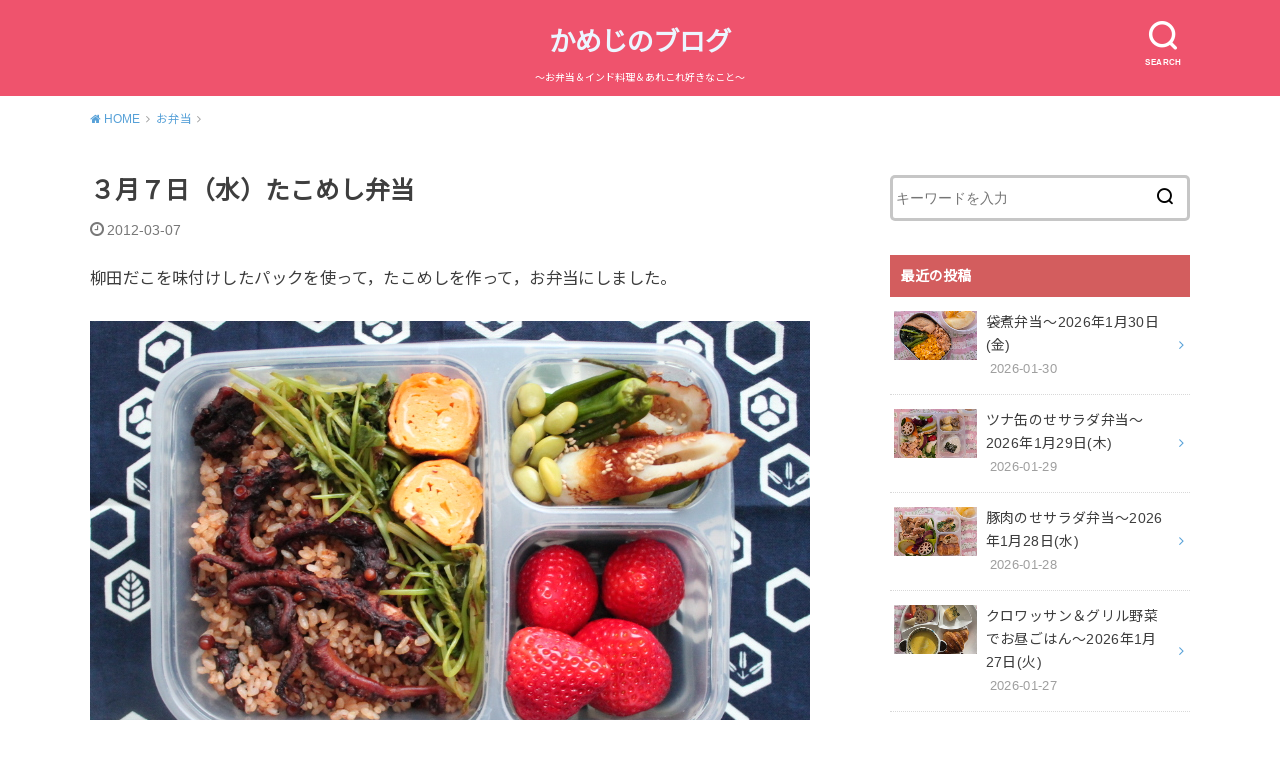

--- FILE ---
content_type: text/html; charset=UTF-8
request_url: https://kameji.blog/237/
body_size: 14847
content:
<!doctype html>
<!--[if lt IE 7]><html dir="ltr" lang="ja" prefix="og: https://ogp.me/ns#" class="no-js lt-ie9 lt-ie8 lt-ie7"><![endif]-->
<!--[if (IE 7)&!(IEMobile)]><html dir="ltr" lang="ja" prefix="og: https://ogp.me/ns#" class="no-js lt-ie9 lt-ie8"><![endif]-->
<!--[if (IE 8)&!(IEMobile)]><html dir="ltr" lang="ja" prefix="og: https://ogp.me/ns#" class="no-js lt-ie9"><![endif]-->
<!--[if gt IE 8]><!--> <html dir="ltr" lang="ja" prefix="og: https://ogp.me/ns#" class="no-js"><!--<![endif]-->

<head>
<meta charset="utf-8">
<meta http-equiv="X-UA-Compatible" content="IE=edge">
<meta name="HandheldFriendly" content="True">
<meta name="MobileOptimized" content="320">
<meta name="viewport" content="width=device-width, initial-scale=1"/>

<link rel="pingback" href="https://kameji.blog/xmlrpc.php">

<!--[if lt IE 9]>
<script src="//html5shiv.googlecode.com/svn/trunk/html5.js"></script>
<script src="//css3-mediaqueries-js.googlecode.com/svn/trunk/css3-mediaqueries.js"></script>
<![endif]-->

<title>３月７日（水）たこめし弁当 | かめじのブログ</title>

		<!-- All in One SEO 4.6.4 - aioseo.com -->
		<meta name="robots" content="max-image-preview:large" />
		<link rel="canonical" href="https://kameji.blog/237/" />
		<meta name="generator" content="All in One SEO (AIOSEO) 4.6.4" />
		<meta property="og:locale" content="ja_JP" />
		<meta property="og:site_name" content="かめじのブログ" />
		<meta property="og:type" content="article" />
		<meta property="og:title" content="３月７日（水）たこめし弁当 | かめじのブログ" />
		<meta property="og:url" content="https://kameji.blog/237/" />
		<meta property="og:image" content="https://kameji.blog/wp-content/uploads/2019/09/516_large-1.jpg" />
		<meta property="og:image:secure_url" content="https://kameji.blog/wp-content/uploads/2019/09/516_large-1.jpg" />
		<meta property="og:image:width" content="720" />
		<meta property="og:image:height" content="480" />
		<meta property="article:published_time" content="2012-03-07T13:53:26+00:00" />
		<meta property="article:modified_time" content="2019-09-13T02:03:43+00:00" />
		<meta name="twitter:card" content="summary" />
		<meta name="twitter:title" content="３月７日（水）たこめし弁当 | かめじのブログ" />
		<meta name="twitter:image" content="https://kameji.blog/wp-content/uploads/2019/09/516_large-1.jpg" />
		<script type="application/ld+json" class="aioseo-schema">
			{"@context":"https:\/\/schema.org","@graph":[{"@type":"Article","@id":"https:\/\/kameji.blog\/237\/#article","name":"\uff13\u6708\uff17\u65e5\uff08\u6c34\uff09\u305f\u3053\u3081\u3057\u5f01\u5f53 | \u304b\u3081\u3058\u306e\u30d6\u30ed\u30b0","headline":"\uff13\u6708\uff17\u65e5\uff08\u6c34\uff09\u305f\u3053\u3081\u3057\u5f01\u5f53","author":{"@id":"https:\/\/kameji.blog\/author\/kameji\/#author"},"publisher":{"@id":"https:\/\/kameji.blog\/#organization"},"image":{"@type":"ImageObject","url":"https:\/\/kameji.blog\/wp-content\/uploads\/2019\/09\/516_large-1.jpg","width":720,"height":480},"datePublished":"2012-03-07T22:53:26+09:00","dateModified":"2019-09-13T11:03:43+09:00","inLanguage":"ja","mainEntityOfPage":{"@id":"https:\/\/kameji.blog\/237\/#webpage"},"isPartOf":{"@id":"https:\/\/kameji.blog\/237\/#webpage"},"articleSection":"\u304a\u5f01\u5f53"},{"@type":"BreadcrumbList","@id":"https:\/\/kameji.blog\/237\/#breadcrumblist","itemListElement":[{"@type":"ListItem","@id":"https:\/\/kameji.blog\/#listItem","position":1,"name":"\u5bb6","item":"https:\/\/kameji.blog\/","nextItem":"https:\/\/kameji.blog\/237\/#listItem"},{"@type":"ListItem","@id":"https:\/\/kameji.blog\/237\/#listItem","position":2,"name":"\uff13\u6708\uff17\u65e5\uff08\u6c34\uff09\u305f\u3053\u3081\u3057\u5f01\u5f53","previousItem":"https:\/\/kameji.blog\/#listItem"}]},{"@type":"Organization","@id":"https:\/\/kameji.blog\/#organization","name":"\u304b\u3081\u3058\u306e\u30d6\u30ed\u30b0","description":"\uff5e\u304a\u5f01\u5f53\uff06\u30a4\u30f3\u30c9\u6599\u7406\uff06\u3042\u308c\u3053\u308c\u597d\u304d\u306a\u3053\u3068\uff5e","url":"https:\/\/kameji.blog\/"},{"@type":"Person","@id":"https:\/\/kameji.blog\/author\/kameji\/#author","url":"https:\/\/kameji.blog\/author\/kameji\/","name":"kameji","image":{"@type":"ImageObject","@id":"https:\/\/kameji.blog\/237\/#authorImage","url":"https:\/\/secure.gravatar.com\/avatar\/6a5436edd8468eea4437794e71853245?s=96&d=mm&r=g","width":96,"height":96,"caption":"kameji"}},{"@type":"WebPage","@id":"https:\/\/kameji.blog\/237\/#webpage","url":"https:\/\/kameji.blog\/237\/","name":"\uff13\u6708\uff17\u65e5\uff08\u6c34\uff09\u305f\u3053\u3081\u3057\u5f01\u5f53 | \u304b\u3081\u3058\u306e\u30d6\u30ed\u30b0","inLanguage":"ja","isPartOf":{"@id":"https:\/\/kameji.blog\/#website"},"breadcrumb":{"@id":"https:\/\/kameji.blog\/237\/#breadcrumblist"},"author":{"@id":"https:\/\/kameji.blog\/author\/kameji\/#author"},"creator":{"@id":"https:\/\/kameji.blog\/author\/kameji\/#author"},"image":{"@type":"ImageObject","url":"https:\/\/kameji.blog\/wp-content\/uploads\/2019\/09\/516_large-1.jpg","@id":"https:\/\/kameji.blog\/237\/#mainImage","width":720,"height":480},"primaryImageOfPage":{"@id":"https:\/\/kameji.blog\/237\/#mainImage"},"datePublished":"2012-03-07T22:53:26+09:00","dateModified":"2019-09-13T11:03:43+09:00"},{"@type":"WebSite","@id":"https:\/\/kameji.blog\/#website","url":"https:\/\/kameji.blog\/","name":"\u304b\u3081\u3058\u306e\u30d6\u30ed\u30b0","description":"\uff5e\u304a\u5f01\u5f53\uff06\u30a4\u30f3\u30c9\u6599\u7406\uff06\u3042\u308c\u3053\u308c\u597d\u304d\u306a\u3053\u3068\uff5e","inLanguage":"ja","publisher":{"@id":"https:\/\/kameji.blog\/#organization"}}]}
		</script>
		<!-- All in One SEO -->

<link rel='dns-prefetch' href='//ajax.googleapis.com' />
<link rel='dns-prefetch' href='//stats.wp.com' />
<link rel='dns-prefetch' href='//fonts.googleapis.com' />
<link rel='dns-prefetch' href='//c0.wp.com' />
<link rel="alternate" type="application/rss+xml" title="かめじのブログ &raquo; フィード" href="https://kameji.blog/feed/" />
<link rel="alternate" type="application/rss+xml" title="かめじのブログ &raquo; コメントフィード" href="https://kameji.blog/comments/feed/" />
<link rel="alternate" type="application/rss+xml" title="かめじのブログ &raquo; ３月７日（水）たこめし弁当 のコメントのフィード" href="https://kameji.blog/237/feed/" />
		<!-- This site uses the Google Analytics by MonsterInsights plugin v9.11.1 - Using Analytics tracking - https://www.monsterinsights.com/ -->
		<!-- Note: MonsterInsights is not currently configured on this site. The site owner needs to authenticate with Google Analytics in the MonsterInsights settings panel. -->
					<!-- No tracking code set -->
				<!-- / Google Analytics by MonsterInsights -->
		<script type="text/javascript">
/* <![CDATA[ */
window._wpemojiSettings = {"baseUrl":"https:\/\/s.w.org\/images\/core\/emoji\/14.0.0\/72x72\/","ext":".png","svgUrl":"https:\/\/s.w.org\/images\/core\/emoji\/14.0.0\/svg\/","svgExt":".svg","source":{"concatemoji":"https:\/\/kameji.blog\/wp-includes\/js\/wp-emoji-release.min.js"}};
/*! This file is auto-generated */
!function(i,n){var o,s,e;function c(e){try{var t={supportTests:e,timestamp:(new Date).valueOf()};sessionStorage.setItem(o,JSON.stringify(t))}catch(e){}}function p(e,t,n){e.clearRect(0,0,e.canvas.width,e.canvas.height),e.fillText(t,0,0);var t=new Uint32Array(e.getImageData(0,0,e.canvas.width,e.canvas.height).data),r=(e.clearRect(0,0,e.canvas.width,e.canvas.height),e.fillText(n,0,0),new Uint32Array(e.getImageData(0,0,e.canvas.width,e.canvas.height).data));return t.every(function(e,t){return e===r[t]})}function u(e,t,n){switch(t){case"flag":return n(e,"\ud83c\udff3\ufe0f\u200d\u26a7\ufe0f","\ud83c\udff3\ufe0f\u200b\u26a7\ufe0f")?!1:!n(e,"\ud83c\uddfa\ud83c\uddf3","\ud83c\uddfa\u200b\ud83c\uddf3")&&!n(e,"\ud83c\udff4\udb40\udc67\udb40\udc62\udb40\udc65\udb40\udc6e\udb40\udc67\udb40\udc7f","\ud83c\udff4\u200b\udb40\udc67\u200b\udb40\udc62\u200b\udb40\udc65\u200b\udb40\udc6e\u200b\udb40\udc67\u200b\udb40\udc7f");case"emoji":return!n(e,"\ud83e\udef1\ud83c\udffb\u200d\ud83e\udef2\ud83c\udfff","\ud83e\udef1\ud83c\udffb\u200b\ud83e\udef2\ud83c\udfff")}return!1}function f(e,t,n){var r="undefined"!=typeof WorkerGlobalScope&&self instanceof WorkerGlobalScope?new OffscreenCanvas(300,150):i.createElement("canvas"),a=r.getContext("2d",{willReadFrequently:!0}),o=(a.textBaseline="top",a.font="600 32px Arial",{});return e.forEach(function(e){o[e]=t(a,e,n)}),o}function t(e){var t=i.createElement("script");t.src=e,t.defer=!0,i.head.appendChild(t)}"undefined"!=typeof Promise&&(o="wpEmojiSettingsSupports",s=["flag","emoji"],n.supports={everything:!0,everythingExceptFlag:!0},e=new Promise(function(e){i.addEventListener("DOMContentLoaded",e,{once:!0})}),new Promise(function(t){var n=function(){try{var e=JSON.parse(sessionStorage.getItem(o));if("object"==typeof e&&"number"==typeof e.timestamp&&(new Date).valueOf()<e.timestamp+604800&&"object"==typeof e.supportTests)return e.supportTests}catch(e){}return null}();if(!n){if("undefined"!=typeof Worker&&"undefined"!=typeof OffscreenCanvas&&"undefined"!=typeof URL&&URL.createObjectURL&&"undefined"!=typeof Blob)try{var e="postMessage("+f.toString()+"("+[JSON.stringify(s),u.toString(),p.toString()].join(",")+"));",r=new Blob([e],{type:"text/javascript"}),a=new Worker(URL.createObjectURL(r),{name:"wpTestEmojiSupports"});return void(a.onmessage=function(e){c(n=e.data),a.terminate(),t(n)})}catch(e){}c(n=f(s,u,p))}t(n)}).then(function(e){for(var t in e)n.supports[t]=e[t],n.supports.everything=n.supports.everything&&n.supports[t],"flag"!==t&&(n.supports.everythingExceptFlag=n.supports.everythingExceptFlag&&n.supports[t]);n.supports.everythingExceptFlag=n.supports.everythingExceptFlag&&!n.supports.flag,n.DOMReady=!1,n.readyCallback=function(){n.DOMReady=!0}}).then(function(){return e}).then(function(){var e;n.supports.everything||(n.readyCallback(),(e=n.source||{}).concatemoji?t(e.concatemoji):e.wpemoji&&e.twemoji&&(t(e.twemoji),t(e.wpemoji)))}))}((window,document),window._wpemojiSettings);
/* ]]> */
</script>
<style id='wp-emoji-styles-inline-css' type='text/css'>

	img.wp-smiley, img.emoji {
		display: inline !important;
		border: none !important;
		box-shadow: none !important;
		height: 1em !important;
		width: 1em !important;
		margin: 0 0.07em !important;
		vertical-align: -0.1em !important;
		background: none !important;
		padding: 0 !important;
	}
</style>
<link rel='stylesheet' id='wp-block-library-css' href='https://c0.wp.com/c/6.4.7/wp-includes/css/dist/block-library/style.min.css' type='text/css' media='all' />
<style id='wp-block-library-inline-css' type='text/css'>
.has-text-align-justify{text-align:justify;}
</style>
<link rel='stylesheet' id='mediaelement-css' href='https://c0.wp.com/c/6.4.7/wp-includes/js/mediaelement/mediaelementplayer-legacy.min.css' type='text/css' media='all' />
<link rel='stylesheet' id='wp-mediaelement-css' href='https://c0.wp.com/c/6.4.7/wp-includes/js/mediaelement/wp-mediaelement.min.css' type='text/css' media='all' />
<style id='jetpack-sharing-buttons-style-inline-css' type='text/css'>
.jetpack-sharing-buttons__services-list{display:flex;flex-direction:row;flex-wrap:wrap;gap:0;list-style-type:none;margin:5px;padding:0}.jetpack-sharing-buttons__services-list.has-small-icon-size{font-size:12px}.jetpack-sharing-buttons__services-list.has-normal-icon-size{font-size:16px}.jetpack-sharing-buttons__services-list.has-large-icon-size{font-size:24px}.jetpack-sharing-buttons__services-list.has-huge-icon-size{font-size:36px}@media print{.jetpack-sharing-buttons__services-list{display:none!important}}.editor-styles-wrapper .wp-block-jetpack-sharing-buttons{gap:0;padding-inline-start:0}ul.jetpack-sharing-buttons__services-list.has-background{padding:1.25em 2.375em}
</style>
<style id='classic-theme-styles-inline-css' type='text/css'>
/*! This file is auto-generated */
.wp-block-button__link{color:#fff;background-color:#32373c;border-radius:9999px;box-shadow:none;text-decoration:none;padding:calc(.667em + 2px) calc(1.333em + 2px);font-size:1.125em}.wp-block-file__button{background:#32373c;color:#fff;text-decoration:none}
</style>
<style id='global-styles-inline-css' type='text/css'>
body{--wp--preset--color--black: #000000;--wp--preset--color--cyan-bluish-gray: #abb8c3;--wp--preset--color--white: #ffffff;--wp--preset--color--pale-pink: #f78da7;--wp--preset--color--vivid-red: #cf2e2e;--wp--preset--color--luminous-vivid-orange: #ff6900;--wp--preset--color--luminous-vivid-amber: #fcb900;--wp--preset--color--light-green-cyan: #7bdcb5;--wp--preset--color--vivid-green-cyan: #00d084;--wp--preset--color--pale-cyan-blue: #8ed1fc;--wp--preset--color--vivid-cyan-blue: #0693e3;--wp--preset--color--vivid-purple: #9b51e0;--wp--preset--gradient--vivid-cyan-blue-to-vivid-purple: linear-gradient(135deg,rgba(6,147,227,1) 0%,rgb(155,81,224) 100%);--wp--preset--gradient--light-green-cyan-to-vivid-green-cyan: linear-gradient(135deg,rgb(122,220,180) 0%,rgb(0,208,130) 100%);--wp--preset--gradient--luminous-vivid-amber-to-luminous-vivid-orange: linear-gradient(135deg,rgba(252,185,0,1) 0%,rgba(255,105,0,1) 100%);--wp--preset--gradient--luminous-vivid-orange-to-vivid-red: linear-gradient(135deg,rgba(255,105,0,1) 0%,rgb(207,46,46) 100%);--wp--preset--gradient--very-light-gray-to-cyan-bluish-gray: linear-gradient(135deg,rgb(238,238,238) 0%,rgb(169,184,195) 100%);--wp--preset--gradient--cool-to-warm-spectrum: linear-gradient(135deg,rgb(74,234,220) 0%,rgb(151,120,209) 20%,rgb(207,42,186) 40%,rgb(238,44,130) 60%,rgb(251,105,98) 80%,rgb(254,248,76) 100%);--wp--preset--gradient--blush-light-purple: linear-gradient(135deg,rgb(255,206,236) 0%,rgb(152,150,240) 100%);--wp--preset--gradient--blush-bordeaux: linear-gradient(135deg,rgb(254,205,165) 0%,rgb(254,45,45) 50%,rgb(107,0,62) 100%);--wp--preset--gradient--luminous-dusk: linear-gradient(135deg,rgb(255,203,112) 0%,rgb(199,81,192) 50%,rgb(65,88,208) 100%);--wp--preset--gradient--pale-ocean: linear-gradient(135deg,rgb(255,245,203) 0%,rgb(182,227,212) 50%,rgb(51,167,181) 100%);--wp--preset--gradient--electric-grass: linear-gradient(135deg,rgb(202,248,128) 0%,rgb(113,206,126) 100%);--wp--preset--gradient--midnight: linear-gradient(135deg,rgb(2,3,129) 0%,rgb(40,116,252) 100%);--wp--preset--font-size--small: 13px;--wp--preset--font-size--medium: 20px;--wp--preset--font-size--large: 36px;--wp--preset--font-size--x-large: 42px;--wp--preset--spacing--20: 0.44rem;--wp--preset--spacing--30: 0.67rem;--wp--preset--spacing--40: 1rem;--wp--preset--spacing--50: 1.5rem;--wp--preset--spacing--60: 2.25rem;--wp--preset--spacing--70: 3.38rem;--wp--preset--spacing--80: 5.06rem;--wp--preset--shadow--natural: 6px 6px 9px rgba(0, 0, 0, 0.2);--wp--preset--shadow--deep: 12px 12px 50px rgba(0, 0, 0, 0.4);--wp--preset--shadow--sharp: 6px 6px 0px rgba(0, 0, 0, 0.2);--wp--preset--shadow--outlined: 6px 6px 0px -3px rgba(255, 255, 255, 1), 6px 6px rgba(0, 0, 0, 1);--wp--preset--shadow--crisp: 6px 6px 0px rgba(0, 0, 0, 1);}:where(.is-layout-flex){gap: 0.5em;}:where(.is-layout-grid){gap: 0.5em;}body .is-layout-flow > .alignleft{float: left;margin-inline-start: 0;margin-inline-end: 2em;}body .is-layout-flow > .alignright{float: right;margin-inline-start: 2em;margin-inline-end: 0;}body .is-layout-flow > .aligncenter{margin-left: auto !important;margin-right: auto !important;}body .is-layout-constrained > .alignleft{float: left;margin-inline-start: 0;margin-inline-end: 2em;}body .is-layout-constrained > .alignright{float: right;margin-inline-start: 2em;margin-inline-end: 0;}body .is-layout-constrained > .aligncenter{margin-left: auto !important;margin-right: auto !important;}body .is-layout-constrained > :where(:not(.alignleft):not(.alignright):not(.alignfull)){max-width: var(--wp--style--global--content-size);margin-left: auto !important;margin-right: auto !important;}body .is-layout-constrained > .alignwide{max-width: var(--wp--style--global--wide-size);}body .is-layout-flex{display: flex;}body .is-layout-flex{flex-wrap: wrap;align-items: center;}body .is-layout-flex > *{margin: 0;}body .is-layout-grid{display: grid;}body .is-layout-grid > *{margin: 0;}:where(.wp-block-columns.is-layout-flex){gap: 2em;}:where(.wp-block-columns.is-layout-grid){gap: 2em;}:where(.wp-block-post-template.is-layout-flex){gap: 1.25em;}:where(.wp-block-post-template.is-layout-grid){gap: 1.25em;}.has-black-color{color: var(--wp--preset--color--black) !important;}.has-cyan-bluish-gray-color{color: var(--wp--preset--color--cyan-bluish-gray) !important;}.has-white-color{color: var(--wp--preset--color--white) !important;}.has-pale-pink-color{color: var(--wp--preset--color--pale-pink) !important;}.has-vivid-red-color{color: var(--wp--preset--color--vivid-red) !important;}.has-luminous-vivid-orange-color{color: var(--wp--preset--color--luminous-vivid-orange) !important;}.has-luminous-vivid-amber-color{color: var(--wp--preset--color--luminous-vivid-amber) !important;}.has-light-green-cyan-color{color: var(--wp--preset--color--light-green-cyan) !important;}.has-vivid-green-cyan-color{color: var(--wp--preset--color--vivid-green-cyan) !important;}.has-pale-cyan-blue-color{color: var(--wp--preset--color--pale-cyan-blue) !important;}.has-vivid-cyan-blue-color{color: var(--wp--preset--color--vivid-cyan-blue) !important;}.has-vivid-purple-color{color: var(--wp--preset--color--vivid-purple) !important;}.has-black-background-color{background-color: var(--wp--preset--color--black) !important;}.has-cyan-bluish-gray-background-color{background-color: var(--wp--preset--color--cyan-bluish-gray) !important;}.has-white-background-color{background-color: var(--wp--preset--color--white) !important;}.has-pale-pink-background-color{background-color: var(--wp--preset--color--pale-pink) !important;}.has-vivid-red-background-color{background-color: var(--wp--preset--color--vivid-red) !important;}.has-luminous-vivid-orange-background-color{background-color: var(--wp--preset--color--luminous-vivid-orange) !important;}.has-luminous-vivid-amber-background-color{background-color: var(--wp--preset--color--luminous-vivid-amber) !important;}.has-light-green-cyan-background-color{background-color: var(--wp--preset--color--light-green-cyan) !important;}.has-vivid-green-cyan-background-color{background-color: var(--wp--preset--color--vivid-green-cyan) !important;}.has-pale-cyan-blue-background-color{background-color: var(--wp--preset--color--pale-cyan-blue) !important;}.has-vivid-cyan-blue-background-color{background-color: var(--wp--preset--color--vivid-cyan-blue) !important;}.has-vivid-purple-background-color{background-color: var(--wp--preset--color--vivid-purple) !important;}.has-black-border-color{border-color: var(--wp--preset--color--black) !important;}.has-cyan-bluish-gray-border-color{border-color: var(--wp--preset--color--cyan-bluish-gray) !important;}.has-white-border-color{border-color: var(--wp--preset--color--white) !important;}.has-pale-pink-border-color{border-color: var(--wp--preset--color--pale-pink) !important;}.has-vivid-red-border-color{border-color: var(--wp--preset--color--vivid-red) !important;}.has-luminous-vivid-orange-border-color{border-color: var(--wp--preset--color--luminous-vivid-orange) !important;}.has-luminous-vivid-amber-border-color{border-color: var(--wp--preset--color--luminous-vivid-amber) !important;}.has-light-green-cyan-border-color{border-color: var(--wp--preset--color--light-green-cyan) !important;}.has-vivid-green-cyan-border-color{border-color: var(--wp--preset--color--vivid-green-cyan) !important;}.has-pale-cyan-blue-border-color{border-color: var(--wp--preset--color--pale-cyan-blue) !important;}.has-vivid-cyan-blue-border-color{border-color: var(--wp--preset--color--vivid-cyan-blue) !important;}.has-vivid-purple-border-color{border-color: var(--wp--preset--color--vivid-purple) !important;}.has-vivid-cyan-blue-to-vivid-purple-gradient-background{background: var(--wp--preset--gradient--vivid-cyan-blue-to-vivid-purple) !important;}.has-light-green-cyan-to-vivid-green-cyan-gradient-background{background: var(--wp--preset--gradient--light-green-cyan-to-vivid-green-cyan) !important;}.has-luminous-vivid-amber-to-luminous-vivid-orange-gradient-background{background: var(--wp--preset--gradient--luminous-vivid-amber-to-luminous-vivid-orange) !important;}.has-luminous-vivid-orange-to-vivid-red-gradient-background{background: var(--wp--preset--gradient--luminous-vivid-orange-to-vivid-red) !important;}.has-very-light-gray-to-cyan-bluish-gray-gradient-background{background: var(--wp--preset--gradient--very-light-gray-to-cyan-bluish-gray) !important;}.has-cool-to-warm-spectrum-gradient-background{background: var(--wp--preset--gradient--cool-to-warm-spectrum) !important;}.has-blush-light-purple-gradient-background{background: var(--wp--preset--gradient--blush-light-purple) !important;}.has-blush-bordeaux-gradient-background{background: var(--wp--preset--gradient--blush-bordeaux) !important;}.has-luminous-dusk-gradient-background{background: var(--wp--preset--gradient--luminous-dusk) !important;}.has-pale-ocean-gradient-background{background: var(--wp--preset--gradient--pale-ocean) !important;}.has-electric-grass-gradient-background{background: var(--wp--preset--gradient--electric-grass) !important;}.has-midnight-gradient-background{background: var(--wp--preset--gradient--midnight) !important;}.has-small-font-size{font-size: var(--wp--preset--font-size--small) !important;}.has-medium-font-size{font-size: var(--wp--preset--font-size--medium) !important;}.has-large-font-size{font-size: var(--wp--preset--font-size--large) !important;}.has-x-large-font-size{font-size: var(--wp--preset--font-size--x-large) !important;}
.wp-block-navigation a:where(:not(.wp-element-button)){color: inherit;}
:where(.wp-block-post-template.is-layout-flex){gap: 1.25em;}:where(.wp-block-post-template.is-layout-grid){gap: 1.25em;}
:where(.wp-block-columns.is-layout-flex){gap: 2em;}:where(.wp-block-columns.is-layout-grid){gap: 2em;}
.wp-block-pullquote{font-size: 1.5em;line-height: 1.6;}
</style>
<link rel='stylesheet' id='style-css' href='https://kameji.blog/wp-content/themes/yswallow/style.css' type='text/css' media='all' />
<link rel='stylesheet' id='gf_Notojp-css' href='https://fonts.googleapis.com/css?family=Noto+Sans+JP&#038;display=swap' type='text/css' media='all' />
<link rel='stylesheet' id='fontawesome-css' href='https://kameji.blog/wp-content/themes/yswallow/library/css/font-awesome.min.css' type='text/css' media='all' />
<link rel='stylesheet' id='animate-css' href='https://kameji.blog/wp-content/themes/yswallow/library/css/animate.min.css' type='text/css' media='all' />
<link rel='stylesheet' id='remodal-css' href='https://kameji.blog/wp-content/themes/yswallow/library/css/remodal.css' type='text/css' media='all' />
<link rel='stylesheet' id='oc-block-style-css' href='https://kameji.blog/wp-content/themes/yswallow/library/css/block-style.css' type='text/css' media='all' />
<script type="text/javascript" src="//ajax.googleapis.com/ajax/libs/jquery/1.12.2/jquery.min.js" id="jquery-js"></script>
<link rel="https://api.w.org/" href="https://kameji.blog/wp-json/" /><link rel="alternate" type="application/json" href="https://kameji.blog/wp-json/wp/v2/posts/1353" /><link rel="EditURI" type="application/rsd+xml" title="RSD" href="https://kameji.blog/xmlrpc.php?rsd" />

<link rel='shortlink' href='https://kameji.blog/?p=1353' />
<link rel="alternate" type="application/json+oembed" href="https://kameji.blog/wp-json/oembed/1.0/embed?url=https%3A%2F%2Fkameji.blog%2F237%2F" />
<link rel="alternate" type="text/xml+oembed" href="https://kameji.blog/wp-json/oembed/1.0/embed?url=https%3A%2F%2Fkameji.blog%2F237%2F&#038;format=xml" />
	<style>img#wpstats{display:none}</style>
		<style type="text/css">
body, #breadcrumb li a::after{ color: #3E3E3E;}
a, #breadcrumb li a i, .authorbox .author_sns li a::before,.widget li a:after{ color: #57a1d8;}
a:hover{ color: #9eccef;}
.article-footer .post-categories li a,.article-footer .tags a{ background: #57a1d8; border-color:#57a1d8;}
.article-footer .tags a{ color:#57a1d8; background: none;}
.article-footer .post-categories li a:hover,.article-footer .tags a:hover{ background:#9eccef;  border-color:#9eccef;}
input[type="text"],input[type="password"],input[type="datetime"],input[type="datetime-local"],input[type="date"],input[type="month"],input[type="time"],input[type="week"],input[type="number"],input[type="email"],input[type="url"],input[type="search"],input[type="tel"],input[type="color"],select,textarea,.field { background-color: #ffffff;}
#header{ color: #ffffff; background: #ef536d;}
#logo a{ color: #ecf6ff;}
@media only screen and (min-width: 768px) {
	#g_nav .nav > li::after{ background: #ecf6ff;}
	#g_nav .nav li ul.sub-menu, #g_nav .nav li ul.children{ background: #2e3a44;color: #ffffff;}
	.archives-list .post-list a .eyecatch::after{ background: #57a1d8;}
}

.slick-prev:before, .slick-next:before, .accordionBtn, #submit, button, html input[type="button"], input[type="reset"], input[type="submit"], .pagination a:hover, .pagination a:focus,.page-links a:hover, .page-links a:focus { background-color: #57a1d8;}
.accordionBtn.active, #submit:hover, #submit:focus{ background-color: #9eccef;}
.entry-content h2,.homeadd_wrap .widgettitle,.widgettitle, .eyecatch .cat-name, ul.wpp-list li a:before, .cat_postlist .catttl span::before, .cat_postlist .catttl span::after{ background: #d35d5e; color: #ffffff;}
.entry-content h3,.entry-content h4{ border-color: #d35d5e;}
.h_balloon .entry-content h2:after{ border-top-color: #d35d5e;}
.entry-content ol li:before{ background: #d35d5e; border-color: #d35d5e;  color: #ffffff;}
.entry-content ol li ol li:before{ color: #d35d5e;}
.entry-content ul li:before{ color: #d35d5e;}
.entry-content blockquote::before,.entry-content blockquote::after{color: #d35d5e;}

.btn-wrap a{background: #57a1d8;border: 1px solid #57a1d8;}
.btn-wrap a:hover,.widget .btn-wrap:not(.simple) a:hover{color: #57a1d8;border-color: #57a1d8;}
.btn-wrap.simple a, .pagination a, .pagination span,.page-links a{border-color: #57a1d8; color: #57a1d8;}
.btn-wrap.simple a:hover, .pagination .current,.pagination .current:hover,.page-links ul > li > span{background-color: #57a1d8;}

#footer-top::before{background-color: #d35d5e;}
#footer,.cta-inner{background-color: #2e3a44; color: #ffffff;}

</style>
</head>

<body class="post-template-default single single-post postid-1353 single-format-standard pd_normal h_default undo_off catlabeloff pannavi_on">
	<div id="container">


<header id="header" class="header animated fadeIn">
<div id="inner-header" class="wrap cf">


<div class="searchbox">
<form role="search" method="get" id="searchform" class="searchform cf" action="https://kameji.blog/" >
<input type="search" placeholder="キーワードを入力" value="" name="s" id="s" />
<span class="nav_btn search_btn"><span class="text">SEARCH</span></span>
</form>
</div>

<div id="logo" class="fs_s ">
<p class="h1 text"><a href="https://kameji.blog">かめじのブログ</a></p>
<p class="site_description">～お弁当＆インド料理＆あれこれ好きなこと～</p></div>



</div>
</header>






<div id="breadcrumb" class="breadcrumb animated fadeIn cf"><div class="inner wrap cf"><ul><li itemscope itemtype="//data-vocabulary.org/Breadcrumb"><a href="https://kameji.blog/" itemprop="url"><i class="fa fa-home"></i><span itemprop="title"> HOME</span></a></li><li itemscope itemtype="//data-vocabulary.org/Breadcrumb"><a href="https://kameji.blog/category/obento/" itemprop="url"><span itemprop="title">お弁当</span></a></li><li class="bc_posttitle">３月７日（水）たこめし弁当</li></ul></div></div>

<div id="content">
<div id="inner-content" class="wrap cf">

<div class="main-wrap">
<main id="main" class="animated anidelayS fadeIn" role="main">

<article id="post-1353" class="post-1353 post type-post status-publish format-standard has-post-thumbnail hentry category-obento article cf" role="article">
<header class="article-header entry-header">
<div class="inner">
<h1 class="entry-title single-title" itemprop="headline" rel="bookmark">３月７日（水）たこめし弁当</h1>

<div class="byline entry-meta vcard cf">

<time class="date gf entry-date updated">2012-03-07</time>
<time class="date gf entry-date undo updated" datetime="2019-09-13">2019-09-13</time></div>


</div>
</header>




<section class="entry-content cf">


<p>柳田だこを味付けしたパックを使って，たこめしを作って，お弁当にしました。</p>
<p><a href="https://kameji.blog/wp-content/uploads/2019/09/516_large.jpg" target="_blank" rel="noopener noreferrer"><img decoding="async" src="https://kameji.blog/wp-content/uploads/2019/09/516_large.jpg" border="0" alt="" ></a></p>
<p>◆たこめし</p>
<p>◆たまごやき</p>
<p>◆糸三つ葉のポン酢おかか和え</p>
<p>◆ちくわとシシトウの甘辛煮</p>
<p>◆青大豆</p>
<p>◆いちご</p>
<p>たこめしは，なぜか分かりませんが，炊飯に失敗しました。</p>
<p>お米がふっくら炊けず，もしかしたら，保温モードと間違えたのかも，と思わせる残念な出来上がりに。</p>
<p>味は，とっても美味しいのに。</p>
<p>まだ同じパックがあるので，リベンジしますよ。これは。</p>
<p>おかずのほうは，おいしいです。</p>
<p>だから，お米さえふっくら炊ければ，言うことなし，の１００点弁当だったはずです。</p>
<p><a href="https://kameji.blog/wp-content/uploads/2019/09/517_large.jpg" target="_blank" rel="noopener noreferrer"><img decoding="async" src="https://kameji.blog/wp-content/uploads/2019/09/517_large.jpg" border="0" alt="" ></a></p>
<p>だんな弁。写真でみると，たこの足の吸盤のぷつぷつが，ぞっとします。</p>
<p>
<span id="more-1353"></span><br /></p>
<div class='code-block code-block-1' style='margin: 8px 0; clear: both;'>
<div id="prev_next" class="clearfix">  
<a href="https://kameji.blog/236/" title="３月６日（火）菜の花とたらこのクリームパスタ弁当" id="prev" class="clearfix">
<div id="prev_title">PREV</div>
<img width="100" height="100" src="https://kameji.blog/wp-content/uploads/2019/09/514_large-1-150x150.jpg" class="attachment-100x100 size-100x100 wp-post-image" alt="" />
<p>３月６日（火）菜の花とたらこのクリームパスタ弁当</p></a><a href="https://kameji.blog/238/" title="３月８日（木）ひな串のスパイシー焼き弁当" id="next" class="clearfix">  
<div id="next_title">NEXT</div>
<img width="100" height="100" src="https://kameji.blog/wp-content/uploads/2019/09/518_large-1-150x150.jpg" class="attachment-100x100 size-100x100 wp-post-image" alt="" />
<p>３月８日（木）ひな串のスパイシー焼き弁当</p></a></div>
</div>


</section>


<footer class="article-footer">
<div class="footer-cat-tag">
<ul class="post-categories">
	<li><a href="https://kameji.blog/category/obento/" rel="category tag">お弁当</a></li></ul></div>








	<div id="respond" class="comment-respond">
		<h3 id="reply-title" class="comment-reply-title">コメントを残す <small><a rel="nofollow" id="cancel-comment-reply-link" href="/237/#respond" style="display:none;">コメントをキャンセル</a></small></h3><form action="https://kameji.blog/wp-comments-post.php" method="post" id="commentform" class="comment-form" novalidate><p class="comment-notes"><span id="email-notes">メールアドレスが公開されることはありません。</span> <span class="required-field-message"><span class="required">※</span> が付いている欄は必須項目です</span></p><p class="comment-form-comment"><label for="comment">コメント <span class="required">※</span></label> <textarea id="comment" name="comment" cols="45" rows="8" maxlength="65525" required></textarea></p><p class="comment-form-author"><label for="author">名前 <span class="required">※</span></label> <input id="author" name="author" type="text" value="" size="30" maxlength="245" autocomplete="name" required /></p>
<p class="comment-form-email"><label for="email">メール <span class="required">※</span></label> <input id="email" name="email" type="email" value="" size="30" maxlength="100" aria-describedby="email-notes" autocomplete="email" required /></p>
<p class="comment-form-url"><label for="url">サイト</label> <input id="url" name="url" type="url" value="" size="30" maxlength="200" autocomplete="url" /></p>
<p class="comment-form-cookies-consent"><input id="wp-comment-cookies-consent" name="wp-comment-cookies-consent" type="checkbox" value="yes" /> <label for="wp-comment-cookies-consent">次回のコメントで使用するためブラウザーに自分の名前、メールアドレス、サイトを保存する。</label></p>
<p class="form-submit"><input name="submit" type="submit" id="submit" class="submit" value="コメントを送信" /> <input type='hidden' name='comment_post_ID' value='1353' id='comment_post_ID' />
<input type='hidden' name='comment_parent' id='comment_parent' value='0' />
</p><p style="display: none !important;" class="akismet-fields-container" data-prefix="ak_"><label>&#916;<textarea name="ak_hp_textarea" cols="45" rows="8" maxlength="100"></textarea></label><input type="hidden" id="ak_js_1" name="ak_js" value="171"/><script>document.getElementById( "ak_js_1" ).setAttribute( "value", ( new Date() ).getTime() );</script></p></form>	</div><!-- #respond -->
	

  <div class="related-box original-related wow animated fadeIn cf">
    <div class="inbox">
	    <h2 class="related-h h_ttl"><span class="gf">RECOMMEND</span></h2>
		    <div class="related-post">
				<ul class="related-list cf">

  	        <li rel="bookmark" title="８月４日（木）エビマヨ弁当">
		        <a href="https://kameji.blog/98/" rel=\"bookmark" title="８月４日（木）エビマヨ弁当" class="title">
					<figure class="eyecatch">
					<img width="300" height="200" src="https://kameji.blog/wp-content/uploads/2019/09/179_large-1-300x200.jpg" class="attachment-post-thum size-post-thum wp-post-image" alt="" decoding="async" fetchpriority="high" />					</figure>
					<time class="date gf">2011-08-04</time>
					<h3 class="ttl">
						８月４日（木）エビマヨ弁当					</h3>
				</a>
	        </li>
  	        <li rel="bookmark" title="2015年3月12日(木)ねぎとろちりめん丼弁当">
		        <a href="https://kameji.blog/942/" rel=\"bookmark" title="2015年3月12日(木)ねぎとろちりめん丼弁当" class="title">
					<figure class="eyecatch">
					<img width="300" height="200" src="https://kameji.blog/wp-content/uploads/2019/09/1901_large-1-300x200.jpg" class="attachment-post-thum size-post-thum wp-post-image" alt="" decoding="async" srcset="https://kameji.blog/wp-content/uploads/2019/09/1901_large-1-300x200.jpg 300w, https://kameji.blog/wp-content/uploads/2019/09/1901_large-1-768x512.jpg 768w, https://kameji.blog/wp-content/uploads/2019/09/1901_large-1.jpg 800w" sizes="(max-width: 300px) 100vw, 300px" />					</figure>
					<time class="date gf">2015-03-12</time>
					<h3 class="ttl">
						2015年3月12日(木)ねぎとろちりめん丼弁当					</h3>
				</a>
	        </li>
  	        <li rel="bookmark" title="５月２３日（水）あわびのクリーム煮弁当">
		        <a href="https://kameji.blog/288/" rel=\"bookmark" title="５月２３日（水）あわびのクリーム煮弁当" class="title">
					<figure class="eyecatch">
					<img width="300" height="200" src="https://kameji.blog/wp-content/uploads/2019/09/625_large-1-300x200.jpg" class="attachment-post-thum size-post-thum wp-post-image" alt="" decoding="async" srcset="https://kameji.blog/wp-content/uploads/2019/09/625_large-1-300x200.jpg 300w, https://kameji.blog/wp-content/uploads/2019/09/625_large-1.jpg 720w" sizes="(max-width: 300px) 100vw, 300px" />					</figure>
					<time class="date gf">2012-05-23</time>
					<h3 class="ttl">
						５月２３日（水）あわびのクリーム煮弁当					</h3>
				</a>
	        </li>
  	        <li rel="bookmark" title="にらたま弁当～2025年2月20日(木)">
		        <a href="https://kameji.blog/4565-food/" rel=\"bookmark" title="にらたま弁当～2025年2月20日(木)" class="title">
					<figure class="eyecatch">
					<img width="300" height="200" src="https://kameji.blog/wp-content/uploads/2025/02/2025-02-20-06.42.09-300x200.jpg" class="attachment-post-thum size-post-thum wp-post-image" alt="" decoding="async" loading="lazy" />					</figure>
					<time class="date gf">2025-02-20</time>
					<h3 class="ttl">
						にらたま弁当～2025年2月20日(木)					</h3>
				</a>
	        </li>
  	        <li rel="bookmark" title="８月２日（火）酢豚弁当">
		        <a href="https://kameji.blog/96/" rel=\"bookmark" title="８月２日（火）酢豚弁当" class="title">
					<figure class="eyecatch">
					<img width="300" height="200" src="https://kameji.blog/wp-content/uploads/2019/09/175_large-1-300x200.jpg" class="attachment-post-thum size-post-thum wp-post-image" alt="" decoding="async" loading="lazy" />					</figure>
					<time class="date gf">2011-08-02</time>
					<h3 class="ttl">
						８月２日（火）酢豚弁当					</h3>
				</a>
	        </li>
  	        <li rel="bookmark" title="１月２４日（火）かつ丼弁当">
		        <a href="https://kameji.blog/206/" rel=\"bookmark" title="１月２４日（火）かつ丼弁当" class="title">
					<figure class="eyecatch">
					<img width="300" height="200" src="https://kameji.blog/wp-content/uploads/2019/09/450_large-1-300x200.jpg" class="attachment-post-thum size-post-thum wp-post-image" alt="" decoding="async" loading="lazy" srcset="https://kameji.blog/wp-content/uploads/2019/09/450_large-1-300x200.jpg 300w, https://kameji.blog/wp-content/uploads/2019/09/450_large-1.jpg 720w" sizes="(max-width: 300px) 100vw, 300px" />					</figure>
					<time class="date gf">2012-01-24</time>
					<h3 class="ttl">
						１月２４日（火）かつ丼弁当					</h3>
				</a>
	        </li>
  	        <li rel="bookmark" title="豚ヒレ煮込み＆サラダ弁～2024年5月27日(月)">
		        <a href="https://kameji.blog/4366-food/" rel=\"bookmark" title="豚ヒレ煮込み＆サラダ弁～2024年5月27日(月)" class="title">
					<figure class="eyecatch">
					<img width="300" height="200" src="https://kameji.blog/wp-content/uploads/2024/05/2024-05-27-07.13.36-300x200.jpg" class="attachment-post-thum size-post-thum wp-post-image" alt="" decoding="async" loading="lazy" />					</figure>
					<time class="date gf">2024-05-27</time>
					<h3 class="ttl">
						豚ヒレ煮込み＆サラダ弁～2024年5月27日(月)					</h3>
				</a>
	        </li>
  	        <li rel="bookmark" title="４月８日（火）海老チリたまご弁当">
		        <a href="https://kameji.blog/711/" rel=\"bookmark" title="４月８日（火）海老チリたまご弁当" class="title">
					<figure class="eyecatch">
					<img width="300" height="200" src="https://kameji.blog/wp-content/uploads/2019/09/1322_large-1-300x200.jpg" class="attachment-post-thum size-post-thum wp-post-image" alt="" decoding="async" loading="lazy" srcset="https://kameji.blog/wp-content/uploads/2019/09/1322_large-1-300x200.jpg 300w, https://kameji.blog/wp-content/uploads/2019/09/1322_large-1-768x512.jpg 768w, https://kameji.blog/wp-content/uploads/2019/09/1322_large-1.jpg 800w" sizes="(max-width: 300px) 100vw, 300px" />					</figure>
					<time class="date gf">2014-04-08</time>
					<h3 class="ttl">
						４月８日（火）海老チリたまご弁当					</h3>
				</a>
	        </li>
  
  			</ul>
	    </div>
    </div>
</div>
  

</footer>

</article>

</main>
</div>

<div class="side-wrap">
<div id="sidebar" class="sidebar cf animated fadeIn" role="complementary">
	<div id="search-3" class="widget widget_search"><form role="search" method="get" id="searchform" class="searchform cf" action="https://kameji.blog/" >
		<input type="search" placeholder="キーワードを入力" value="" name="s" id="s" />
		<button type="submit" id="searchsubmit"></button>
		</form></div>        <div id="newentryimagewidget-3" class="widget widget_newentryimagewidget">		<h4 class="widgettitle"><span>最近の投稿</span></h4>			<ul>
												<li>
			<a href="https://kameji.blog/4800-food/" title="袋煮弁当～2026年1月30日(金)">
			<figure class="eyecatch">
			<img width="486" height="290" src="https://kameji.blog/wp-content/uploads/2026/01/20260130_070719-486x290.jpg" class="attachment-home-thum size-home-thum wp-post-image" alt="" decoding="async" loading="lazy" />			</figure>
			<div class="ttl">
				<p class="title">袋煮弁当～2026年1月30日(金)</p>
				<span class="date gf">2026-01-30</span>			</div>
			</a>
			</li>
						<li>
			<a href="https://kameji.blog/4799-food/" title="ツナ缶のせサラダ弁当～2026年1月29日(木)">
			<figure class="eyecatch">
			<img width="486" height="290" src="https://kameji.blog/wp-content/uploads/2026/01/20260129_065451-486x290.jpg" class="attachment-home-thum size-home-thum wp-post-image" alt="" decoding="async" loading="lazy" />			</figure>
			<div class="ttl">
				<p class="title">ツナ缶のせサラダ弁当～2026年1月29日(木)</p>
				<span class="date gf">2026-01-29</span>			</div>
			</a>
			</li>
						<li>
			<a href="https://kameji.blog/4798-food/" title="豚肉のせサラダ弁当～2026年1月28日(水)">
			<figure class="eyecatch">
			<img width="486" height="290" src="https://kameji.blog/wp-content/uploads/2026/01/20260128_070333-486x290.jpg" class="attachment-home-thum size-home-thum wp-post-image" alt="" decoding="async" loading="lazy" />			</figure>
			<div class="ttl">
				<p class="title">豚肉のせサラダ弁当～2026年1月28日(水)</p>
				<span class="date gf">2026-01-28</span>			</div>
			</a>
			</li>
						<li>
			<a href="https://kameji.blog/4797-food/" title="クロワッサン＆グリル野菜でお昼ごはん～2026年1月27日(火)">
			<figure class="eyecatch">
			<img width="486" height="290" src="https://kameji.blog/wp-content/uploads/2026/01/20260127_131704-486x290.jpg" class="attachment-home-thum size-home-thum wp-post-image" alt="" decoding="async" loading="lazy" />			</figure>
			<div class="ttl">
				<p class="title">クロワッサン＆グリル野菜でお昼ごはん～2026年1月27日(火)</p>
				<span class="date gf">2026-01-27</span>			</div>
			</a>
			</li>
						<li>
			<a href="https://kameji.blog/4796-food/" title="ピリ辛豚肉しょうが焼き弁当～2026年1月26日(月)">
			<figure class="eyecatch">
			<img width="486" height="290" src="https://kameji.blog/wp-content/uploads/2026/01/20260126_070416-486x290.jpg" class="attachment-home-thum size-home-thum wp-post-image" alt="" decoding="async" loading="lazy" />			</figure>
			<div class="ttl">
				<p class="title">ピリ辛豚肉しょうが焼き弁当～2026年1月26日(月)</p>
				<span class="date gf">2026-01-26</span>			</div>
			</a>
			</li>
									</ul>
		</div>        <div id="calendar-2" class="widget widget_calendar"><div id="calendar_wrap" class="calendar_wrap"><table id="wp-calendar" class="wp-calendar-table">
	<caption>2026年2月</caption>
	<thead>
	<tr>
		<th scope="col" title="月曜日">月</th>
		<th scope="col" title="火曜日">火</th>
		<th scope="col" title="水曜日">水</th>
		<th scope="col" title="木曜日">木</th>
		<th scope="col" title="金曜日">金</th>
		<th scope="col" title="土曜日">土</th>
		<th scope="col" title="日曜日">日</th>
	</tr>
	</thead>
	<tbody>
	<tr>
		<td colspan="6" class="pad">&nbsp;</td><td id="today">1</td>
	</tr>
	<tr>
		<td>2</td><td>3</td><td>4</td><td>5</td><td>6</td><td>7</td><td>8</td>
	</tr>
	<tr>
		<td>9</td><td>10</td><td>11</td><td>12</td><td>13</td><td>14</td><td>15</td>
	</tr>
	<tr>
		<td>16</td><td>17</td><td>18</td><td>19</td><td>20</td><td>21</td><td>22</td>
	</tr>
	<tr>
		<td>23</td><td>24</td><td>25</td><td>26</td><td>27</td><td>28</td>
		<td class="pad" colspan="1">&nbsp;</td>
	</tr>
	</tbody>
	</table><nav aria-label="前と次の月" class="wp-calendar-nav">
		<span class="wp-calendar-nav-prev"><a href="https://kameji.blog/2026/01/">&laquo; 1月</a></span>
		<span class="pad">&nbsp;</span>
		<span class="wp-calendar-nav-next">&nbsp;</span>
	</nav></div></div><div id="categories-5" class="widget widget_categories"><h4 class="widgettitle"><span>カテゴリー</span></h4>
			<ul>
					<li class="cat-item cat-item-5"><a href="https://kameji.blog/category/life/">LIFE <span class="countpost">1</span></a>
</li>
	<li class="cat-item cat-item-15"><a href="https://kameji.blog/category/%e3%81%86%e3%81%a1%e3%81%94%e3%81%af%e3%82%93/">うちごはん <span class="countpost">284</span></a>
</li>
	<li class="cat-item cat-item-18"><a href="https://kameji.blog/category/%e3%81%86%e3%81%a1%e3%82%81%e3%81%97/">うちめし <span class="countpost">4</span></a>
</li>
	<li class="cat-item cat-item-2"><a href="https://kameji.blog/category/obento/">お弁当 <span class="countpost">1,452</span></a>
</li>
	<li class="cat-item cat-item-9"><a href="https://kameji.blog/category/%e3%81%8a%e5%bc%81%e5%bd%93%e2%99%aa%e3%82%ab%e3%83%ac%e3%83%bc/">お弁当♪カレー <span class="countpost">524</span></a>
</li>
	<li class="cat-item cat-item-8"><a href="https://kameji.blog/category/%e3%81%8a%e5%bc%81%e5%bd%93%e2%99%aa%e3%83%99%e3%83%bc%e3%82%b0%e3%83%ab%e3%81%aa%e3%81%a9%e3%81%ae%e3%83%91%e3%83%b3/">お弁当♪ベーグルなどのパン <span class="countpost">165</span></a>
</li>
	<li class="cat-item cat-item-11"><a href="https://kameji.blog/category/%e3%81%8a%e5%bc%81%e5%bd%93%e2%99%aa%e3%82%81%e3%82%93%e9%a1%9e/">お弁当♪めん類 <span class="countpost">155</span></a>
</li>
	<li class="cat-item cat-item-14"><a href="https://kameji.blog/category/%e3%82%b0%e3%83%ab%e3%83%a1/">グルメ <span class="countpost">8</span></a>
</li>
	<li class="cat-item cat-item-17"><a href="https://kameji.blog/category/%e3%82%b4%e3%83%ab%e3%83%95/">ゴルフ <span class="countpost">2</span></a>
</li>
	<li class="cat-item cat-item-19"><a href="https://kameji.blog/category/%e3%81%a7%e3%81%8d%e3%81%94%e3%81%a8/">できごと <span class="countpost">35</span></a>
</li>
	<li class="cat-item cat-item-7"><a href="https://kameji.blog/category/obento/panbento/">パン弁当 <span class="countpost">1</span></a>
</li>
	<li class="cat-item cat-item-13"><a href="https://kameji.blog/category/%e5%a4%96%e3%81%94%e3%81%af%e3%82%93/">外ごはん <span class="countpost">1,034</span></a>
</li>
	<li class="cat-item cat-item-12"><a href="https://kameji.blog/category/%e6%97%a5%e5%b8%b8/">日常 <span class="countpost">60</span></a>
</li>
	<li class="cat-item cat-item-1"><a href="https://kameji.blog/category/%e6%9c%aa%e5%88%86%e9%a1%9e/">未分類 <span class="countpost">181</span></a>
</li>
	<li class="cat-item cat-item-10"><a href="https://kameji.blog/category/%e8%b2%b7%e3%81%84%e7%89%a9%e3%83%bb%e3%82%b0%e3%83%ab%e3%83%a1/">買い物・グルメ <span class="countpost">4</span></a>
</li>
	<li class="cat-item cat-item-16"><a href="https://kameji.blog/category/%e9%a7%85%e5%bc%81%e3%81%aa%e3%81%a9%e5%87%ba%e6%9d%a5%e5%90%88%e3%81%84%e3%81%ae%e3%81%8a%e5%bc%81%e5%bd%93/">駅弁など出来合いのお弁当 <span class="countpost">196</span></a>
</li>
			</ul>

			</div><div id="archives-3" class="widget widget_archive"><h4 class="widgettitle"><span>アーカイブ</span></h4>
			<ul>
					<li><a href='https://kameji.blog/2026/01/'>2026年1月 <span class="countpost">22</span></a></li>
	<li><a href='https://kameji.blog/2025/12/'>2025年12月 <span class="countpost">22</span></a></li>
	<li><a href='https://kameji.blog/2025/11/'>2025年11月 <span class="countpost">22</span></a></li>
	<li><a href='https://kameji.blog/2025/10/'>2025年10月 <span class="countpost">21</span></a></li>
	<li><a href='https://kameji.blog/2025/09/'>2025年9月 <span class="countpost">13</span></a></li>
	<li><a href='https://kameji.blog/2025/08/'>2025年8月 <span class="countpost">18</span></a></li>
	<li><a href='https://kameji.blog/2025/07/'>2025年7月 <span class="countpost">22</span></a></li>
	<li><a href='https://kameji.blog/2025/06/'>2025年6月 <span class="countpost">19</span></a></li>
	<li><a href='https://kameji.blog/2025/05/'>2025年5月 <span class="countpost">22</span></a></li>
	<li><a href='https://kameji.blog/2025/04/'>2025年4月 <span class="countpost">24</span></a></li>
	<li><a href='https://kameji.blog/2025/03/'>2025年3月 <span class="countpost">27</span></a></li>
	<li><a href='https://kameji.blog/2025/02/'>2025年2月 <span class="countpost">16</span></a></li>
	<li><a href='https://kameji.blog/2025/01/'>2025年1月 <span class="countpost">24</span></a></li>
	<li><a href='https://kameji.blog/2024/12/'>2024年12月 <span class="countpost">21</span></a></li>
	<li><a href='https://kameji.blog/2024/11/'>2024年11月 <span class="countpost">26</span></a></li>
	<li><a href='https://kameji.blog/2024/10/'>2024年10月 <span class="countpost">19</span></a></li>
	<li><a href='https://kameji.blog/2024/09/'>2024年9月 <span class="countpost">20</span></a></li>
	<li><a href='https://kameji.blog/2024/08/'>2024年8月 <span class="countpost">21</span></a></li>
	<li><a href='https://kameji.blog/2024/07/'>2024年7月 <span class="countpost">27</span></a></li>
	<li><a href='https://kameji.blog/2024/06/'>2024年6月 <span class="countpost">24</span></a></li>
	<li><a href='https://kameji.blog/2024/05/'>2024年5月 <span class="countpost">25</span></a></li>
	<li><a href='https://kameji.blog/2024/04/'>2024年4月 <span class="countpost">30</span></a></li>
	<li><a href='https://kameji.blog/2024/03/'>2024年3月 <span class="countpost">29</span></a></li>
	<li><a href='https://kameji.blog/2024/02/'>2024年2月 <span class="countpost">27</span></a></li>
	<li><a href='https://kameji.blog/2024/01/'>2024年1月 <span class="countpost">31</span></a></li>
	<li><a href='https://kameji.blog/2023/12/'>2023年12月 <span class="countpost">29</span></a></li>
	<li><a href='https://kameji.blog/2023/11/'>2023年11月 <span class="countpost">29</span></a></li>
	<li><a href='https://kameji.blog/2023/10/'>2023年10月 <span class="countpost">29</span></a></li>
	<li><a href='https://kameji.blog/2023/09/'>2023年9月 <span class="countpost">28</span></a></li>
	<li><a href='https://kameji.blog/2023/08/'>2023年8月 <span class="countpost">30</span></a></li>
	<li><a href='https://kameji.blog/2023/07/'>2023年7月 <span class="countpost">29</span></a></li>
	<li><a href='https://kameji.blog/2023/06/'>2023年6月 <span class="countpost">31</span></a></li>
	<li><a href='https://kameji.blog/2023/05/'>2023年5月 <span class="countpost">34</span></a></li>
	<li><a href='https://kameji.blog/2023/04/'>2023年4月 <span class="countpost">32</span></a></li>
	<li><a href='https://kameji.blog/2023/03/'>2023年3月 <span class="countpost">7</span></a></li>
	<li><a href='https://kameji.blog/2021/05/'>2021年5月 <span class="countpost">29</span></a></li>
	<li><a href='https://kameji.blog/2021/04/'>2021年4月 <span class="countpost">29</span></a></li>
	<li><a href='https://kameji.blog/2021/03/'>2021年3月 <span class="countpost">33</span></a></li>
	<li><a href='https://kameji.blog/2021/02/'>2021年2月 <span class="countpost">29</span></a></li>
	<li><a href='https://kameji.blog/2021/01/'>2021年1月 <span class="countpost">33</span></a></li>
	<li><a href='https://kameji.blog/2020/12/'>2020年12月 <span class="countpost">32</span></a></li>
	<li><a href='https://kameji.blog/2020/11/'>2020年11月 <span class="countpost">26</span></a></li>
	<li><a href='https://kameji.blog/2020/10/'>2020年10月 <span class="countpost">29</span></a></li>
	<li><a href='https://kameji.blog/2020/09/'>2020年9月 <span class="countpost">24</span></a></li>
	<li><a href='https://kameji.blog/2020/08/'>2020年8月 <span class="countpost">25</span></a></li>
	<li><a href='https://kameji.blog/2020/07/'>2020年7月 <span class="countpost">25</span></a></li>
	<li><a href='https://kameji.blog/2020/06/'>2020年6月 <span class="countpost">23</span></a></li>
	<li><a href='https://kameji.blog/2020/05/'>2020年5月 <span class="countpost">29</span></a></li>
	<li><a href='https://kameji.blog/2020/04/'>2020年4月 <span class="countpost">28</span></a></li>
	<li><a href='https://kameji.blog/2020/03/'>2020年3月 <span class="countpost">27</span></a></li>
	<li><a href='https://kameji.blog/2020/02/'>2020年2月 <span class="countpost">22</span></a></li>
	<li><a href='https://kameji.blog/2020/01/'>2020年1月 <span class="countpost">32</span></a></li>
	<li><a href='https://kameji.blog/2019/12/'>2019年12月 <span class="countpost">32</span></a></li>
	<li><a href='https://kameji.blog/2019/11/'>2019年11月 <span class="countpost">21</span></a></li>
	<li><a href='https://kameji.blog/2019/10/'>2019年10月 <span class="countpost">24</span></a></li>
	<li><a href='https://kameji.blog/2019/09/'>2019年9月 <span class="countpost">14</span></a></li>
	<li><a href='https://kameji.blog/2019/08/'>2019年8月 <span class="countpost">27</span></a></li>
	<li><a href='https://kameji.blog/2019/07/'>2019年7月 <span class="countpost">33</span></a></li>
	<li><a href='https://kameji.blog/2019/06/'>2019年6月 <span class="countpost">40</span></a></li>
	<li><a href='https://kameji.blog/2019/05/'>2019年5月 <span class="countpost">34</span></a></li>
	<li><a href='https://kameji.blog/2019/04/'>2019年4月 <span class="countpost">33</span></a></li>
	<li><a href='https://kameji.blog/2019/03/'>2019年3月 <span class="countpost">32</span></a></li>
	<li><a href='https://kameji.blog/2019/02/'>2019年2月 <span class="countpost">33</span></a></li>
	<li><a href='https://kameji.blog/2019/01/'>2019年1月 <span class="countpost">28</span></a></li>
	<li><a href='https://kameji.blog/2018/12/'>2018年12月 <span class="countpost">38</span></a></li>
	<li><a href='https://kameji.blog/2018/11/'>2018年11月 <span class="countpost">31</span></a></li>
	<li><a href='https://kameji.blog/2018/10/'>2018年10月 <span class="countpost">29</span></a></li>
	<li><a href='https://kameji.blog/2018/09/'>2018年9月 <span class="countpost">24</span></a></li>
	<li><a href='https://kameji.blog/2018/08/'>2018年8月 <span class="countpost">27</span></a></li>
	<li><a href='https://kameji.blog/2018/07/'>2018年7月 <span class="countpost">34</span></a></li>
	<li><a href='https://kameji.blog/2018/06/'>2018年6月 <span class="countpost">30</span></a></li>
	<li><a href='https://kameji.blog/2018/05/'>2018年5月 <span class="countpost">38</span></a></li>
	<li><a href='https://kameji.blog/2018/04/'>2018年4月 <span class="countpost">33</span></a></li>
	<li><a href='https://kameji.blog/2018/03/'>2018年3月 <span class="countpost">36</span></a></li>
	<li><a href='https://kameji.blog/2018/02/'>2018年2月 <span class="countpost">34</span></a></li>
	<li><a href='https://kameji.blog/2018/01/'>2018年1月 <span class="countpost">32</span></a></li>
	<li><a href='https://kameji.blog/2017/12/'>2017年12月 <span class="countpost">39</span></a></li>
	<li><a href='https://kameji.blog/2017/11/'>2017年11月 <span class="countpost">42</span></a></li>
	<li><a href='https://kameji.blog/2017/10/'>2017年10月 <span class="countpost">36</span></a></li>
	<li><a href='https://kameji.blog/2017/09/'>2017年9月 <span class="countpost">31</span></a></li>
	<li><a href='https://kameji.blog/2017/08/'>2017年8月 <span class="countpost">37</span></a></li>
	<li><a href='https://kameji.blog/2017/07/'>2017年7月 <span class="countpost">41</span></a></li>
	<li><a href='https://kameji.blog/2017/06/'>2017年6月 <span class="countpost">32</span></a></li>
	<li><a href='https://kameji.blog/2017/05/'>2017年5月 <span class="countpost">34</span></a></li>
	<li><a href='https://kameji.blog/2017/04/'>2017年4月 <span class="countpost">36</span></a></li>
	<li><a href='https://kameji.blog/2017/03/'>2017年3月 <span class="countpost">40</span></a></li>
	<li><a href='https://kameji.blog/2017/02/'>2017年2月 <span class="countpost">34</span></a></li>
	<li><a href='https://kameji.blog/2017/01/'>2017年1月 <span class="countpost">39</span></a></li>
	<li><a href='https://kameji.blog/2016/12/'>2016年12月 <span class="countpost">36</span></a></li>
	<li><a href='https://kameji.blog/2016/11/'>2016年11月 <span class="countpost">34</span></a></li>
	<li><a href='https://kameji.blog/2016/10/'>2016年10月 <span class="countpost">29</span></a></li>
	<li><a href='https://kameji.blog/2016/09/'>2016年9月 <span class="countpost">31</span></a></li>
	<li><a href='https://kameji.blog/2016/08/'>2016年8月 <span class="countpost">28</span></a></li>
	<li><a href='https://kameji.blog/2016/07/'>2016年7月 <span class="countpost">34</span></a></li>
	<li><a href='https://kameji.blog/2016/06/'>2016年6月 <span class="countpost">33</span></a></li>
	<li><a href='https://kameji.blog/2016/05/'>2016年5月 <span class="countpost">38</span></a></li>
	<li><a href='https://kameji.blog/2016/04/'>2016年4月 <span class="countpost">37</span></a></li>
	<li><a href='https://kameji.blog/2016/03/'>2016年3月 <span class="countpost">31</span></a></li>
	<li><a href='https://kameji.blog/2016/02/'>2016年2月 <span class="countpost">29</span></a></li>
	<li><a href='https://kameji.blog/2016/01/'>2016年1月 <span class="countpost">34</span></a></li>
	<li><a href='https://kameji.blog/2015/12/'>2015年12月 <span class="countpost">30</span></a></li>
	<li><a href='https://kameji.blog/2015/11/'>2015年11月 <span class="countpost">34</span></a></li>
	<li><a href='https://kameji.blog/2015/10/'>2015年10月 <span class="countpost">28</span></a></li>
	<li><a href='https://kameji.blog/2015/09/'>2015年9月 <span class="countpost">19</span></a></li>
	<li><a href='https://kameji.blog/2015/08/'>2015年8月 <span class="countpost">29</span></a></li>
	<li><a href='https://kameji.blog/2015/07/'>2015年7月 <span class="countpost">30</span></a></li>
	<li><a href='https://kameji.blog/2015/06/'>2015年6月 <span class="countpost">32</span></a></li>
	<li><a href='https://kameji.blog/2015/05/'>2015年5月 <span class="countpost">26</span></a></li>
	<li><a href='https://kameji.blog/2015/04/'>2015年4月 <span class="countpost">27</span></a></li>
	<li><a href='https://kameji.blog/2015/03/'>2015年3月 <span class="countpost">28</span></a></li>
	<li><a href='https://kameji.blog/2015/02/'>2015年2月 <span class="countpost">18</span></a></li>
	<li><a href='https://kameji.blog/2015/01/'>2015年1月 <span class="countpost">16</span></a></li>
	<li><a href='https://kameji.blog/2014/12/'>2014年12月 <span class="countpost">17</span></a></li>
	<li><a href='https://kameji.blog/2014/11/'>2014年11月 <span class="countpost">22</span></a></li>
	<li><a href='https://kameji.blog/2014/10/'>2014年10月 <span class="countpost">26</span></a></li>
	<li><a href='https://kameji.blog/2014/09/'>2014年9月 <span class="countpost">18</span></a></li>
	<li><a href='https://kameji.blog/2014/08/'>2014年8月 <span class="countpost">19</span></a></li>
	<li><a href='https://kameji.blog/2014/07/'>2014年7月 <span class="countpost">24</span></a></li>
	<li><a href='https://kameji.blog/2014/06/'>2014年6月 <span class="countpost">20</span></a></li>
	<li><a href='https://kameji.blog/2014/05/'>2014年5月 <span class="countpost">23</span></a></li>
	<li><a href='https://kameji.blog/2014/04/'>2014年4月 <span class="countpost">21</span></a></li>
	<li><a href='https://kameji.blog/2014/03/'>2014年3月 <span class="countpost">20</span></a></li>
	<li><a href='https://kameji.blog/2014/02/'>2014年2月 <span class="countpost">21</span></a></li>
	<li><a href='https://kameji.blog/2014/01/'>2014年1月 <span class="countpost">20</span></a></li>
	<li><a href='https://kameji.blog/2013/12/'>2013年12月 <span class="countpost">17</span></a></li>
	<li><a href='https://kameji.blog/2013/11/'>2013年11月 <span class="countpost">17</span></a></li>
	<li><a href='https://kameji.blog/2013/10/'>2013年10月 <span class="countpost">19</span></a></li>
	<li><a href='https://kameji.blog/2013/09/'>2013年9月 <span class="countpost">18</span></a></li>
	<li><a href='https://kameji.blog/2013/08/'>2013年8月 <span class="countpost">18</span></a></li>
	<li><a href='https://kameji.blog/2013/07/'>2013年7月 <span class="countpost">19</span></a></li>
	<li><a href='https://kameji.blog/2013/06/'>2013年6月 <span class="countpost">17</span></a></li>
	<li><a href='https://kameji.blog/2013/05/'>2013年5月 <span class="countpost">17</span></a></li>
	<li><a href='https://kameji.blog/2013/04/'>2013年4月 <span class="countpost">19</span></a></li>
	<li><a href='https://kameji.blog/2013/03/'>2013年3月 <span class="countpost">20</span></a></li>
	<li><a href='https://kameji.blog/2013/02/'>2013年2月 <span class="countpost">18</span></a></li>
	<li><a href='https://kameji.blog/2013/01/'>2013年1月 <span class="countpost">16</span></a></li>
	<li><a href='https://kameji.blog/2012/12/'>2012年12月 <span class="countpost">15</span></a></li>
	<li><a href='https://kameji.blog/2012/11/'>2012年11月 <span class="countpost">21</span></a></li>
	<li><a href='https://kameji.blog/2012/10/'>2012年10月 <span class="countpost">22</span></a></li>
	<li><a href='https://kameji.blog/2012/09/'>2012年9月 <span class="countpost">16</span></a></li>
	<li><a href='https://kameji.blog/2012/08/'>2012年8月 <span class="countpost">16</span></a></li>
	<li><a href='https://kameji.blog/2012/07/'>2012年7月 <span class="countpost">20</span></a></li>
	<li><a href='https://kameji.blog/2012/06/'>2012年6月 <span class="countpost">20</span></a></li>
	<li><a href='https://kameji.blog/2012/05/'>2012年5月 <span class="countpost">21</span></a></li>
	<li><a href='https://kameji.blog/2012/04/'>2012年4月 <span class="countpost">21</span></a></li>
	<li><a href='https://kameji.blog/2012/03/'>2012年3月 <span class="countpost">20</span></a></li>
	<li><a href='https://kameji.blog/2012/02/'>2012年2月 <span class="countpost">22</span></a></li>
	<li><a href='https://kameji.blog/2012/01/'>2012年1月 <span class="countpost">18</span></a></li>
	<li><a href='https://kameji.blog/2011/12/'>2011年12月 <span class="countpost">15</span></a></li>
	<li><a href='https://kameji.blog/2011/11/'>2011年11月 <span class="countpost">21</span></a></li>
	<li><a href='https://kameji.blog/2011/10/'>2011年10月 <span class="countpost">20</span></a></li>
	<li><a href='https://kameji.blog/2011/09/'>2011年9月 <span class="countpost">22</span></a></li>
	<li><a href='https://kameji.blog/2011/08/'>2011年8月 <span class="countpost">18</span></a></li>
	<li><a href='https://kameji.blog/2011/07/'>2011年7月 <span class="countpost">18</span></a></li>
	<li><a href='https://kameji.blog/2011/06/'>2011年6月 <span class="countpost">23</span></a></li>
	<li><a href='https://kameji.blog/2011/05/'>2011年5月 <span class="countpost">18</span></a></li>
	<li><a href='https://kameji.blog/2011/04/'>2011年4月 <span class="countpost">1</span></a></li>
			</ul>

			</div><div id="search-2" class="widget widget_search"><form role="search" method="get" id="searchform" class="searchform cf" action="https://kameji.blog/" >
		<input type="search" placeholder="キーワードを入力" value="" name="s" id="s" />
		<button type="submit" id="searchsubmit"></button>
		</form></div><div id="recent-posts-2" class="widget widget_recent_entries"><h4 class="widgettitle"><span>最近の投稿</span></h4>			<ul>
								
				<li><a class="cf" href="https://kameji.blog/4800-food/" title="袋煮弁当～2026年1月30日(金)">
					<p class="title">袋煮弁当～2026年1月30日(金)</p>
									</a></li>
								
				<li><a class="cf" href="https://kameji.blog/4799-food/" title="ツナ缶のせサラダ弁当～2026年1月29日(木)">
					<p class="title">ツナ缶のせサラダ弁当～2026年1月29日(木)</p>
									</a></li>
								
				<li><a class="cf" href="https://kameji.blog/4798-food/" title="豚肉のせサラダ弁当～2026年1月28日(水)">
					<p class="title">豚肉のせサラダ弁当～2026年1月28日(水)</p>
									</a></li>
								
				<li><a class="cf" href="https://kameji.blog/4797-food/" title="クロワッサン＆グリル野菜でお昼ごはん～2026年1月27日(火)">
					<p class="title">クロワッサン＆グリル野菜でお昼ごはん～2026年1月27日(火)</p>
									</a></li>
								
				<li><a class="cf" href="https://kameji.blog/4796-food/" title="ピリ辛豚肉しょうが焼き弁当～2026年1月26日(月)">
					<p class="title">ピリ辛豚肉しょうが焼き弁当～2026年1月26日(月)</p>
									</a></li>
							</ul>
			</div><div id="recent-comments-2" class="widget widget_recent_comments"><h4 class="widgettitle"><span>最近のコメント</span></h4><ul id="recentcomments"><li class="recentcomments"><a href="https://kameji.blog/4226-food/#comment-515">ソーミンチャンプルー＆あんみつ～2023年12月29日(金)</a> に <span class="comment-author-link">kameji</span> より</li><li class="recentcomments"><a href="https://kameji.blog/4226-food/#comment-514">ソーミンチャンプルー＆あんみつ～2023年12月29日(金)</a> に <span class="comment-author-link">まきっぴー</span> より</li><li class="recentcomments"><a href="https://kameji.blog/4027-food/#comment-510">ゴルフ場のビーフカレーでランチ～2023年6月4日(日)</a> に <span class="comment-author-link">kameji</span> より</li><li class="recentcomments"><a href="https://kameji.blog/4027-food/#comment-509">ゴルフ場のビーフカレーでランチ～2023年6月4日(日)</a> に <span class="comment-author-link">まきっぴー</span> より</li><li class="recentcomments"><a href="https://kameji.blog/4000-food/#comment-508">しどけのお浸し入り弁当～2023年5月12日(金)</a> に <span class="comment-author-link">kameji</span> より</li></ul></div><div id="archives-2" class="widget widget_archive"><h4 class="widgettitle"><span>アーカイブ</span></h4>
			<ul>
					<li><a href='https://kameji.blog/2026/01/'>2026年1月</a></li>
	<li><a href='https://kameji.blog/2025/12/'>2025年12月</a></li>
	<li><a href='https://kameji.blog/2025/11/'>2025年11月</a></li>
	<li><a href='https://kameji.blog/2025/10/'>2025年10月</a></li>
	<li><a href='https://kameji.blog/2025/09/'>2025年9月</a></li>
	<li><a href='https://kameji.blog/2025/08/'>2025年8月</a></li>
	<li><a href='https://kameji.blog/2025/07/'>2025年7月</a></li>
	<li><a href='https://kameji.blog/2025/06/'>2025年6月</a></li>
	<li><a href='https://kameji.blog/2025/05/'>2025年5月</a></li>
	<li><a href='https://kameji.blog/2025/04/'>2025年4月</a></li>
	<li><a href='https://kameji.blog/2025/03/'>2025年3月</a></li>
	<li><a href='https://kameji.blog/2025/02/'>2025年2月</a></li>
	<li><a href='https://kameji.blog/2025/01/'>2025年1月</a></li>
	<li><a href='https://kameji.blog/2024/12/'>2024年12月</a></li>
	<li><a href='https://kameji.blog/2024/11/'>2024年11月</a></li>
	<li><a href='https://kameji.blog/2024/10/'>2024年10月</a></li>
	<li><a href='https://kameji.blog/2024/09/'>2024年9月</a></li>
	<li><a href='https://kameji.blog/2024/08/'>2024年8月</a></li>
	<li><a href='https://kameji.blog/2024/07/'>2024年7月</a></li>
	<li><a href='https://kameji.blog/2024/06/'>2024年6月</a></li>
	<li><a href='https://kameji.blog/2024/05/'>2024年5月</a></li>
	<li><a href='https://kameji.blog/2024/04/'>2024年4月</a></li>
	<li><a href='https://kameji.blog/2024/03/'>2024年3月</a></li>
	<li><a href='https://kameji.blog/2024/02/'>2024年2月</a></li>
	<li><a href='https://kameji.blog/2024/01/'>2024年1月</a></li>
	<li><a href='https://kameji.blog/2023/12/'>2023年12月</a></li>
	<li><a href='https://kameji.blog/2023/11/'>2023年11月</a></li>
	<li><a href='https://kameji.blog/2023/10/'>2023年10月</a></li>
	<li><a href='https://kameji.blog/2023/09/'>2023年9月</a></li>
	<li><a href='https://kameji.blog/2023/08/'>2023年8月</a></li>
	<li><a href='https://kameji.blog/2023/07/'>2023年7月</a></li>
	<li><a href='https://kameji.blog/2023/06/'>2023年6月</a></li>
	<li><a href='https://kameji.blog/2023/05/'>2023年5月</a></li>
	<li><a href='https://kameji.blog/2023/04/'>2023年4月</a></li>
	<li><a href='https://kameji.blog/2023/03/'>2023年3月</a></li>
	<li><a href='https://kameji.blog/2021/05/'>2021年5月</a></li>
	<li><a href='https://kameji.blog/2021/04/'>2021年4月</a></li>
	<li><a href='https://kameji.blog/2021/03/'>2021年3月</a></li>
	<li><a href='https://kameji.blog/2021/02/'>2021年2月</a></li>
	<li><a href='https://kameji.blog/2021/01/'>2021年1月</a></li>
	<li><a href='https://kameji.blog/2020/12/'>2020年12月</a></li>
	<li><a href='https://kameji.blog/2020/11/'>2020年11月</a></li>
	<li><a href='https://kameji.blog/2020/10/'>2020年10月</a></li>
	<li><a href='https://kameji.blog/2020/09/'>2020年9月</a></li>
	<li><a href='https://kameji.blog/2020/08/'>2020年8月</a></li>
	<li><a href='https://kameji.blog/2020/07/'>2020年7月</a></li>
	<li><a href='https://kameji.blog/2020/06/'>2020年6月</a></li>
	<li><a href='https://kameji.blog/2020/05/'>2020年5月</a></li>
	<li><a href='https://kameji.blog/2020/04/'>2020年4月</a></li>
	<li><a href='https://kameji.blog/2020/03/'>2020年3月</a></li>
	<li><a href='https://kameji.blog/2020/02/'>2020年2月</a></li>
	<li><a href='https://kameji.blog/2020/01/'>2020年1月</a></li>
	<li><a href='https://kameji.blog/2019/12/'>2019年12月</a></li>
	<li><a href='https://kameji.blog/2019/11/'>2019年11月</a></li>
	<li><a href='https://kameji.blog/2019/10/'>2019年10月</a></li>
	<li><a href='https://kameji.blog/2019/09/'>2019年9月</a></li>
	<li><a href='https://kameji.blog/2019/08/'>2019年8月</a></li>
	<li><a href='https://kameji.blog/2019/07/'>2019年7月</a></li>
	<li><a href='https://kameji.blog/2019/06/'>2019年6月</a></li>
	<li><a href='https://kameji.blog/2019/05/'>2019年5月</a></li>
	<li><a href='https://kameji.blog/2019/04/'>2019年4月</a></li>
	<li><a href='https://kameji.blog/2019/03/'>2019年3月</a></li>
	<li><a href='https://kameji.blog/2019/02/'>2019年2月</a></li>
	<li><a href='https://kameji.blog/2019/01/'>2019年1月</a></li>
	<li><a href='https://kameji.blog/2018/12/'>2018年12月</a></li>
	<li><a href='https://kameji.blog/2018/11/'>2018年11月</a></li>
	<li><a href='https://kameji.blog/2018/10/'>2018年10月</a></li>
	<li><a href='https://kameji.blog/2018/09/'>2018年9月</a></li>
	<li><a href='https://kameji.blog/2018/08/'>2018年8月</a></li>
	<li><a href='https://kameji.blog/2018/07/'>2018年7月</a></li>
	<li><a href='https://kameji.blog/2018/06/'>2018年6月</a></li>
	<li><a href='https://kameji.blog/2018/05/'>2018年5月</a></li>
	<li><a href='https://kameji.blog/2018/04/'>2018年4月</a></li>
	<li><a href='https://kameji.blog/2018/03/'>2018年3月</a></li>
	<li><a href='https://kameji.blog/2018/02/'>2018年2月</a></li>
	<li><a href='https://kameji.blog/2018/01/'>2018年1月</a></li>
	<li><a href='https://kameji.blog/2017/12/'>2017年12月</a></li>
	<li><a href='https://kameji.blog/2017/11/'>2017年11月</a></li>
	<li><a href='https://kameji.blog/2017/10/'>2017年10月</a></li>
	<li><a href='https://kameji.blog/2017/09/'>2017年9月</a></li>
	<li><a href='https://kameji.blog/2017/08/'>2017年8月</a></li>
	<li><a href='https://kameji.blog/2017/07/'>2017年7月</a></li>
	<li><a href='https://kameji.blog/2017/06/'>2017年6月</a></li>
	<li><a href='https://kameji.blog/2017/05/'>2017年5月</a></li>
	<li><a href='https://kameji.blog/2017/04/'>2017年4月</a></li>
	<li><a href='https://kameji.blog/2017/03/'>2017年3月</a></li>
	<li><a href='https://kameji.blog/2017/02/'>2017年2月</a></li>
	<li><a href='https://kameji.blog/2017/01/'>2017年1月</a></li>
	<li><a href='https://kameji.blog/2016/12/'>2016年12月</a></li>
	<li><a href='https://kameji.blog/2016/11/'>2016年11月</a></li>
	<li><a href='https://kameji.blog/2016/10/'>2016年10月</a></li>
	<li><a href='https://kameji.blog/2016/09/'>2016年9月</a></li>
	<li><a href='https://kameji.blog/2016/08/'>2016年8月</a></li>
	<li><a href='https://kameji.blog/2016/07/'>2016年7月</a></li>
	<li><a href='https://kameji.blog/2016/06/'>2016年6月</a></li>
	<li><a href='https://kameji.blog/2016/05/'>2016年5月</a></li>
	<li><a href='https://kameji.blog/2016/04/'>2016年4月</a></li>
	<li><a href='https://kameji.blog/2016/03/'>2016年3月</a></li>
	<li><a href='https://kameji.blog/2016/02/'>2016年2月</a></li>
	<li><a href='https://kameji.blog/2016/01/'>2016年1月</a></li>
	<li><a href='https://kameji.blog/2015/12/'>2015年12月</a></li>
	<li><a href='https://kameji.blog/2015/11/'>2015年11月</a></li>
	<li><a href='https://kameji.blog/2015/10/'>2015年10月</a></li>
	<li><a href='https://kameji.blog/2015/09/'>2015年9月</a></li>
	<li><a href='https://kameji.blog/2015/08/'>2015年8月</a></li>
	<li><a href='https://kameji.blog/2015/07/'>2015年7月</a></li>
	<li><a href='https://kameji.blog/2015/06/'>2015年6月</a></li>
	<li><a href='https://kameji.blog/2015/05/'>2015年5月</a></li>
	<li><a href='https://kameji.blog/2015/04/'>2015年4月</a></li>
	<li><a href='https://kameji.blog/2015/03/'>2015年3月</a></li>
	<li><a href='https://kameji.blog/2015/02/'>2015年2月</a></li>
	<li><a href='https://kameji.blog/2015/01/'>2015年1月</a></li>
	<li><a href='https://kameji.blog/2014/12/'>2014年12月</a></li>
	<li><a href='https://kameji.blog/2014/11/'>2014年11月</a></li>
	<li><a href='https://kameji.blog/2014/10/'>2014年10月</a></li>
	<li><a href='https://kameji.blog/2014/09/'>2014年9月</a></li>
	<li><a href='https://kameji.blog/2014/08/'>2014年8月</a></li>
	<li><a href='https://kameji.blog/2014/07/'>2014年7月</a></li>
	<li><a href='https://kameji.blog/2014/06/'>2014年6月</a></li>
	<li><a href='https://kameji.blog/2014/05/'>2014年5月</a></li>
	<li><a href='https://kameji.blog/2014/04/'>2014年4月</a></li>
	<li><a href='https://kameji.blog/2014/03/'>2014年3月</a></li>
	<li><a href='https://kameji.blog/2014/02/'>2014年2月</a></li>
	<li><a href='https://kameji.blog/2014/01/'>2014年1月</a></li>
	<li><a href='https://kameji.blog/2013/12/'>2013年12月</a></li>
	<li><a href='https://kameji.blog/2013/11/'>2013年11月</a></li>
	<li><a href='https://kameji.blog/2013/10/'>2013年10月</a></li>
	<li><a href='https://kameji.blog/2013/09/'>2013年9月</a></li>
	<li><a href='https://kameji.blog/2013/08/'>2013年8月</a></li>
	<li><a href='https://kameji.blog/2013/07/'>2013年7月</a></li>
	<li><a href='https://kameji.blog/2013/06/'>2013年6月</a></li>
	<li><a href='https://kameji.blog/2013/05/'>2013年5月</a></li>
	<li><a href='https://kameji.blog/2013/04/'>2013年4月</a></li>
	<li><a href='https://kameji.blog/2013/03/'>2013年3月</a></li>
	<li><a href='https://kameji.blog/2013/02/'>2013年2月</a></li>
	<li><a href='https://kameji.blog/2013/01/'>2013年1月</a></li>
	<li><a href='https://kameji.blog/2012/12/'>2012年12月</a></li>
	<li><a href='https://kameji.blog/2012/11/'>2012年11月</a></li>
	<li><a href='https://kameji.blog/2012/10/'>2012年10月</a></li>
	<li><a href='https://kameji.blog/2012/09/'>2012年9月</a></li>
	<li><a href='https://kameji.blog/2012/08/'>2012年8月</a></li>
	<li><a href='https://kameji.blog/2012/07/'>2012年7月</a></li>
	<li><a href='https://kameji.blog/2012/06/'>2012年6月</a></li>
	<li><a href='https://kameji.blog/2012/05/'>2012年5月</a></li>
	<li><a href='https://kameji.blog/2012/04/'>2012年4月</a></li>
	<li><a href='https://kameji.blog/2012/03/'>2012年3月</a></li>
	<li><a href='https://kameji.blog/2012/02/'>2012年2月</a></li>
	<li><a href='https://kameji.blog/2012/01/'>2012年1月</a></li>
	<li><a href='https://kameji.blog/2011/12/'>2011年12月</a></li>
	<li><a href='https://kameji.blog/2011/11/'>2011年11月</a></li>
	<li><a href='https://kameji.blog/2011/10/'>2011年10月</a></li>
	<li><a href='https://kameji.blog/2011/09/'>2011年9月</a></li>
	<li><a href='https://kameji.blog/2011/08/'>2011年8月</a></li>
	<li><a href='https://kameji.blog/2011/07/'>2011年7月</a></li>
	<li><a href='https://kameji.blog/2011/06/'>2011年6月</a></li>
	<li><a href='https://kameji.blog/2011/05/'>2011年5月</a></li>
	<li><a href='https://kameji.blog/2011/04/'>2011年4月</a></li>
			</ul>

			</div><div id="categories-2" class="widget widget_categories"><h4 class="widgettitle"><span>カテゴリー</span></h4>
			<ul>
					<li class="cat-item cat-item-5"><a href="https://kameji.blog/category/life/">LIFE</a>
</li>
	<li class="cat-item cat-item-15"><a href="https://kameji.blog/category/%e3%81%86%e3%81%a1%e3%81%94%e3%81%af%e3%82%93/">うちごはん</a>
</li>
	<li class="cat-item cat-item-18"><a href="https://kameji.blog/category/%e3%81%86%e3%81%a1%e3%82%81%e3%81%97/">うちめし</a>
</li>
	<li class="cat-item cat-item-2"><a href="https://kameji.blog/category/obento/">お弁当</a>
</li>
	<li class="cat-item cat-item-9"><a href="https://kameji.blog/category/%e3%81%8a%e5%bc%81%e5%bd%93%e2%99%aa%e3%82%ab%e3%83%ac%e3%83%bc/">お弁当♪カレー</a>
</li>
	<li class="cat-item cat-item-8"><a href="https://kameji.blog/category/%e3%81%8a%e5%bc%81%e5%bd%93%e2%99%aa%e3%83%99%e3%83%bc%e3%82%b0%e3%83%ab%e3%81%aa%e3%81%a9%e3%81%ae%e3%83%91%e3%83%b3/">お弁当♪ベーグルなどのパン</a>
</li>
	<li class="cat-item cat-item-11"><a href="https://kameji.blog/category/%e3%81%8a%e5%bc%81%e5%bd%93%e2%99%aa%e3%82%81%e3%82%93%e9%a1%9e/">お弁当♪めん類</a>
</li>
	<li class="cat-item cat-item-14"><a href="https://kameji.blog/category/%e3%82%b0%e3%83%ab%e3%83%a1/">グルメ</a>
</li>
	<li class="cat-item cat-item-17"><a href="https://kameji.blog/category/%e3%82%b4%e3%83%ab%e3%83%95/">ゴルフ</a>
</li>
	<li class="cat-item cat-item-19"><a href="https://kameji.blog/category/%e3%81%a7%e3%81%8d%e3%81%94%e3%81%a8/">できごと</a>
</li>
	<li class="cat-item cat-item-7"><a href="https://kameji.blog/category/obento/panbento/">パン弁当</a>
</li>
	<li class="cat-item cat-item-13"><a href="https://kameji.blog/category/%e5%a4%96%e3%81%94%e3%81%af%e3%82%93/">外ごはん</a>
</li>
	<li class="cat-item cat-item-12"><a href="https://kameji.blog/category/%e6%97%a5%e5%b8%b8/">日常</a>
</li>
	<li class="cat-item cat-item-1"><a href="https://kameji.blog/category/%e6%9c%aa%e5%88%86%e9%a1%9e/">未分類</a>
</li>
	<li class="cat-item cat-item-10"><a href="https://kameji.blog/category/%e8%b2%b7%e3%81%84%e7%89%a9%e3%83%bb%e3%82%b0%e3%83%ab%e3%83%a1/">買い物・グルメ</a>
</li>
	<li class="cat-item cat-item-16"><a href="https://kameji.blog/category/%e9%a7%85%e5%bc%81%e3%81%aa%e3%81%a9%e5%87%ba%e6%9d%a5%e5%90%88%e3%81%84%e3%81%ae%e3%81%8a%e5%bc%81%e5%bd%93/">駅弁など出来合いのお弁当</a>
</li>
			</ul>

			</div><div id="meta-2" class="widget widget_meta"><h4 class="widgettitle"><span>メタ情報</span></h4>
		<ul>
						<li><a href="https://kameji.blog/wp-login.php">ログイン</a></li>
			<li><a href="https://kameji.blog/feed/">投稿フィード</a></li>
			<li><a href="https://kameji.blog/comments/feed/">コメントフィード</a></li>

			<li><a href="https://ja.wordpress.org/">WordPress.org</a></li>
		</ul>

		</div></div>
</div>

</div>
</div>
<div id="footer-top" class="footer-top wow animated fadeIn">
	<div class="wrap cf">
		<div class="inner">
						
	
		</div>
	</div>
</div>

<footer id="footer" class="footer wow animated fadeIn" role="contentinfo">

	<div id="inner-footer" class="inner wrap cf">
		<nav role="navigation">
					</nav>
		<p class="source-org copyright">&copy;Copyright2026 <a href="https://kameji.blog" rel="nofollow">かめじのブログ</a>.All Rights Reserved.</p>
	</div>
</footer>
</div>
<div id="page-top">
	<a href="#header" class="pt-button" title="ページトップへ"></a>
</div><script>
$(function(){
	$(".widget_categories li, .widget_nav_menu li").has("ul").toggleClass("accordionMenu");
	$(".widget ul.children , .widget ul.sub-menu").after("<span class='accordionBtn'></span>");
	$(".widget ul.children , .widget ul.sub-menu").hide();
	$("ul .accordionBtn").on("click", function() {
		$(this).prev("ul").slideToggle();
		$(this).toggleClass("active");
	});
});
</script><script type="text/javascript" src="https://kameji.blog/wp-content/themes/yswallow/library/js/remodal.js" id="remodal-js"></script>
<script type="text/javascript" src="https://kameji.blog/wp-content/themes/yswallow/library/js/scripts.js" id="main-js-js"></script>
<script type="text/javascript" src="https://kameji.blog/wp-content/themes/yswallow/library/js/modernizr.custom.min.js" id="css-modernizr-js"></script>
<script type="text/javascript" src="https://stats.wp.com/e-202605.js" id="jetpack-stats-js" data-wp-strategy="defer"></script>
<script type="text/javascript" id="jetpack-stats-js-after">
/* <![CDATA[ */
_stq = window._stq || [];
_stq.push([ "view", JSON.parse("{\"v\":\"ext\",\"blog\":\"167342704\",\"post\":\"1353\",\"tz\":\"9\",\"srv\":\"kameji.blog\",\"j\":\"1:13.5.1\"}") ]);
_stq.push([ "clickTrackerInit", "167342704", "1353" ]);
/* ]]> */
</script>
</body>
</html>